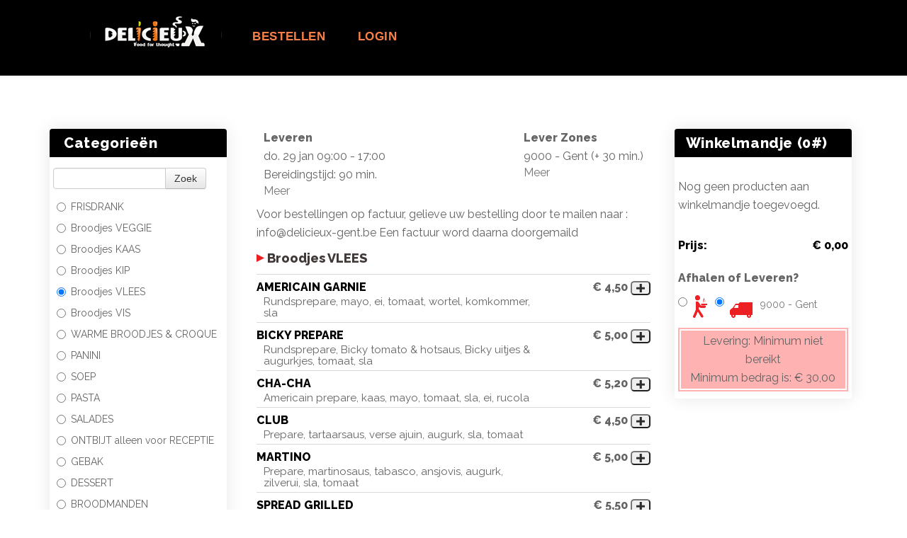

--- FILE ---
content_type: text/html; charset=utf-8
request_url: https://webshop.delicieux-gent.be/Menu?categoryid=27238
body_size: 5494
content:
<!DOCTYPE html>
<html xmlns="http://www.w3.org/1999/xhtml" class="no-js" lang="nl">
	<head>
		<title>Delicieux Gent - Webshop</title>
		<meta name="keywords" content="Pita primo, pizza&#39;s, afhaal pasta&#39;s, Tremelo" />
		<meta name="google-site-verification" content="vATWmS1UkbeQ0v_GVnXl-D-WZ3EhYqMYf80YcD7F9bk" />
		<meta property="og:title" content="Delicieux Gent - Webshop" />
		<meta property="og:type" content="website" />
		<meta property="og:url" content="http://delicieux-gent.be/" />
		<meta property="fb:admins" content="100002083400211" />
		<meta name="twitter:title" content="Delicieux Gent - Webshop" />
		<meta name="twitter:card" content="summary" />
		<meta name="twitter:url" content="http://delicieux-gent.be/" />
		<meta name="viewport" content="width=device-width, initial-scale=1.0" />
		<meta http-equiv="Content-Type" content="text/html; charset=utf-8" />
		<meta name="Designer" content="Composite C1 Starter Site" />
		<meta name="Generator" content="Composite C1 CMS - Free Open Source from http://composite.net/" />
		<!--google font-->
		<link href="https://fonts.googleapis.com/css2?family=Raleway:wght@400;800&amp;display=swap" rel="stylesheet" />
		<!--google verification code-->
		<link rel="shortcut icon" href="/Frontend/Images/favicon.ico" />
		<!--Geo location-->
<!--facebook metatags-->
<!--twitter metatags-->
		<link rel="stylesheet" type="text/css" href="/Frontend/Styles/style.less?v=1.2" />
		<!--To ensure devices display responsive pages properly, include the viewport meta tag.-->
		<script id="modernizr-js" type="text/javascript" src="/Frontend/Scripts/libs/modernizr-2.6.1-respond-1.1.0.min.js"></script>
		<script id="jquery-js" src="//code.jquery.com/jquery-latest.min.js" type="text/javascript"></script>
		<script type="text/javascript" src="/Frontend/Scripts/libs/bootstrap/2.3.2/bootstrap.min.js"></script>
		<script type="text/javascript" src="/Frontend/Scripts/script.js"></script>
		<link rel="stylesheet" type="text/css" href="/Frontend/Styles/jQueryUI/themes/base/minified/jquery-ui.min.css" />
		<link rel="stylesheet" type="text/css" href="/Frontend/Styles/iButler/Menu.min.css?v=0142" />
		<link rel="stylesheet" type="text/css" href="/Frontend/Styles/iButler/Login.min.css?v=0142" />
	</head>
	<body>
		<div class="navbar ">
			<div class="navbar-inner ">
				<div class="container">
					<a data-target=".nav-collapse" data-toggle="collapse" class="btn btn-navbar"><span class="icon-bar"></span><span class="icon-bar"></span><span class="icon-bar"></span></a>
					<a class="brand" href="http://delicieux-gent.be/"><img alt="Logo" src="/Frontend/Images/logo.png" /></a>
					<!--<div class="bestel-button">
                                <div class=" bestel-pic hidden-phone hidden-tablet">

                                    <div class="buttons">
                                        <a class="bestel" href="/"><img src="/Frontend/Images/shopping_card.png" alt="bestellen" /></a>
                                    </div>
                                </div>
                            </div>-->
					<div class="nav-collapse">
						<ul class="nav">
							<li><a href="/">Bestellen</a></li>
							<li><a href="/user">Login</a></li>
						</ul>
						<div class="pull-right"></div>
					</div>
				</div>
			</div>
		</div>
		<div class="container">
			<div class="divWhite">
				<div id="menuPage" class="row-fluid">
					<div id="category_list" class="span3" data-posturl="/Menu/Menu/ProductsByCategory" data-searchurl="/Menu/Menu/ProductsBySearch">
						<input id="ProductCategoryId" data-val="true" data-val-number="The field ProductCategoryId must be a number." data-val-required="The ProductCategoryId field is required." name="ProductCategoryId" type="hidden" value="27238" />
						<div class="category-selector">
							<div class="category-selector-header">
								<p>Categorieën</p>
							</div>
							<div class="input-append categories-search">
								<input id="txtProductSearch" class="span8" type="text" />
								<button id="btnProductSearch" class="btn" type="button">Zoek</button>
							</div>
							<div class="categories-listed"><label for="27233" class="radio category-option"><input id="27233" type="radio" name="category-showed" value="27233" /> FRISDRANK </label><label for="27235" class="radio category-option"><input id="27235" type="radio" name="category-showed" value="27235" /> Broodjes VEGGIE </label><label for="27236" class="radio category-option"><input id="27236" type="radio" name="category-showed" value="27236" /> Broodjes KAAS </label><label for="27237" class="radio category-option"><input id="27237" type="radio" name="category-showed" value="27237" /> Broodjes KIP </label><label for="27238" class="radio category-option"><input id="27238" type="radio" name="category-showed" value="27238" /> Broodjes VLEES </label><label for="27239" class="radio category-option"><input id="27239" type="radio" name="category-showed" value="27239" /> Broodjes VIS </label><label for="33247" class="radio category-option"><input id="33247" type="radio" name="category-showed" value="33247" /> WARME BROODJES &amp; CROQUE </label><label for="27240" class="radio category-option"><input id="27240" type="radio" name="category-showed" value="27240" /> PANINI </label><label for="27244" class="radio category-option"><input id="27244" type="radio" name="category-showed" value="27244" /> SOEP </label><label for="27245" class="radio category-option"><input id="27245" type="radio" name="category-showed" value="27245" /> PASTA </label><label for="27247" class="radio category-option"><input id="27247" type="radio" name="category-showed" value="27247" /> SALADES </label><label for="27252" class="radio category-option"><input id="27252" type="radio" name="category-showed" value="27252" /> ONTBIJT alleen voor RECEPTIE </label><label for="27234" class="radio category-option"><input id="27234" type="radio" name="category-showed" value="27234" /> GEBAK </label><label for="27255" class="radio category-option"><input id="27255" type="radio" name="category-showed" value="27255" /> DESSERT </label><label for="27253" class="radio category-option"><input id="27253" type="radio" name="category-showed" value="27253" /> BROODMANDEN </label><label for="27254" class="radio category-option"><input id="27254" type="radio" name="category-showed" value="27254" /> RECEPTIES </label><label for="28050" class="radio category-option"><input id="28050" type="radio" name="category-showed" value="28050" /> SCHOLEN </label><label for="38114" class="radio category-option"><input id="38114" type="radio" name="category-showed" value="38114" /> SYNTRA </label><label for="48996" class="radio category-option"><input id="48996" type="radio" name="category-showed" value="48996" /> FURBO </label></div>
						</div>
					</div>
					<div id="product_list_container" class="span6">
						<div class="supplier-general-info row-fluid">
							<div class="supplier-hours pull-left">
								<div class="supplier-opening-hours" hidden="hidden">
									<p class="supplier-info-header">Afhalen</p>
									<div class="row-fluid">
										<p class="supplier-info-date pull-left">do. 29 jan <span class="supplier-info-time"> 09:00 - 17:30</span></p>
									</div>
									<p>Bereidingstijd: 30 min.</p>
									<a href="#" class="supplier-more-info" data-divid="other_opening_hours" data-title="Afhaaltijden">Meer</a>
								</div>
								<div id="other_opening_hours" hidden="hidden">
									<p>Bereidingstijd: 30 min.</p>
									<div class="row-fluid">
										<p class="supplier-info-time"><span class="pull-left">do. 29 januari</span><span class="pull-right">09:00 - 17:30</span></p>
									</div>
									<div class="row-fluid">
										<p class="supplier-info-time"><span class="pull-left">vr. 30 januari</span><span class="pull-right">09:00 - 21:30</span></p>
									</div>
									<div class="row-fluid">
										<p class="supplier-info-time"><span class="pull-left">za. 31 januari</span><span class="pull-right">10:00 - 13:00</span></p>
									</div>
									<div class="row-fluid">
										<p class="supplier-info-time"><span class="pull-left">zo. 01 februari</span><span class="pull-right">Gesloten</span></p>
									</div>
									<div class="row-fluid">
										<p class="supplier-info-time"><span class="pull-left">ma. 02 februari</span><span class="pull-right">09:00 - 17:30</span></p>
									</div>
									<div class="row-fluid">
										<p class="supplier-info-time"><span class="pull-left">di. 03 februari</span><span class="pull-right">09:00 - 17:30</span></p>
									</div>
									<div class="row-fluid">
										<p class="supplier-info-time"><span class="pull-left">wo. 04 februari</span><span class="pull-right">09:00 - 17:30</span></p>
									</div>
									<div class="row-fluid">
										<p class="supplier-info-time"><span class="pull-left">do. 05 februari</span><span class="pull-right">09:00 - 17:30</span></p>
									</div>
									<div class="row-fluid">
										<p class="supplier-info-time"><span class="pull-left">vr. 06 februari</span><span class="pull-right">09:00 - 21:30</span></p>
									</div>
									<div class="row-fluid">
										<p class="supplier-info-time"><span class="pull-left">za. 07 februari</span><span class="pull-right">10:00 - 13:00</span></p>
									</div>
									<div class="row-fluid">
										<p class="supplier-info-time"><span class="pull-left">zo. 08 februari</span><span class="pull-right">Gesloten</span></p>
									</div>
									<div class="row-fluid">
										<p class="supplier-info-time"><span class="pull-left">ma. 09 februari</span><span class="pull-right">09:00 - 17:30</span></p>
									</div>
									<div class="row-fluid">
										<p class="supplier-info-time"><span class="pull-left">di. 10 februari</span><span class="pull-right">09:00 - 17:30</span></p>
									</div>
									<div class="row-fluid">
										<p class="supplier-info-time"><span class="pull-left">wo. 11 februari</span><span class="pull-right">09:00 - 17:30</span></p>
									</div>
									<div class="row-fluid">
										<p class="supplier-info-time"><span class="pull-left">do. 12 februari</span><span class="pull-right">09:00 - 17:30</span></p>
									</div>
								</div>
								<div class="supplier-delivery-hours" hidden="hidden">
									<p class="supplier-info-header">Leveren</p>
									<div class="row-fluid">
										<p class="supplier-info-date pull-left">do. 29 jan <span class="supplier-info-time"> 09:00 - 17:00</span></p>
									</div>
									<p>Bereidingstijd: 90 min.</p>
									<a href="#" class="supplier-more-info" data-divid="other_delivery_hours" data-title="Levertijden">Meer</a>
								</div>
								<div id="other_delivery_hours" hidden="hidden">
									<p>Bereidingstijd: 90 min.</p>
									<div class="row-fluid">
										<p class="supplier-info-time"><span class="pull-left">do. 29 januari</span><span class="pull-right">09:00 - 17:00</span></p>
									</div>
									<div class="row-fluid">
										<p class="supplier-info-time"><span class="pull-left">vr. 30 januari</span><span class="pull-right">09:00 - 17:00</span></p>
									</div>
									<div class="row-fluid">
										<p class="supplier-info-time"><span class="pull-left">za. 31 januari</span><span class="pull-right">10:00 - 13:00</span></p>
									</div>
									<div class="row-fluid">
										<p class="supplier-info-time"><span class="pull-left">zo. 01 februari</span><span class="pull-right">Gesloten</span></p>
									</div>
									<div class="row-fluid">
										<p class="supplier-info-time"><span class="pull-left">ma. 02 februari</span><span class="pull-right">09:00 - 17:00</span></p>
									</div>
									<div class="row-fluid">
										<p class="supplier-info-time"><span class="pull-left">di. 03 februari</span><span class="pull-right">09:00 - 17:00</span></p>
									</div>
									<div class="row-fluid">
										<p class="supplier-info-time"><span class="pull-left">wo. 04 februari</span><span class="pull-right">09:00 - 17:00</span></p>
									</div>
									<div class="row-fluid">
										<p class="supplier-info-time"><span class="pull-left">do. 05 februari</span><span class="pull-right">09:00 - 17:00</span></p>
									</div>
									<div class="row-fluid">
										<p class="supplier-info-time"><span class="pull-left">vr. 06 februari</span><span class="pull-right">09:00 - 17:00</span></p>
									</div>
									<div class="row-fluid">
										<p class="supplier-info-time"><span class="pull-left">za. 07 februari</span><span class="pull-right">10:00 - 13:00</span></p>
									</div>
									<div class="row-fluid">
										<p class="supplier-info-time"><span class="pull-left">zo. 08 februari</span><span class="pull-right">Gesloten</span></p>
									</div>
									<div class="row-fluid">
										<p class="supplier-info-time"><span class="pull-left">ma. 09 februari</span><span class="pull-right">09:00 - 17:00</span></p>
									</div>
									<div class="row-fluid">
										<p class="supplier-info-time"><span class="pull-left">di. 10 februari</span><span class="pull-right">09:00 - 17:00</span></p>
									</div>
									<div class="row-fluid">
										<p class="supplier-info-time"><span class="pull-left">wo. 11 februari</span><span class="pull-right">09:00 - 17:00</span></p>
									</div>
									<div class="row-fluid">
										<p class="supplier-info-time"><span class="pull-left">do. 12 februari</span><span class="pull-right">09:00 - 17:00</span></p>
									</div>
								</div>
							</div>
							<div class="supplier-delivery-area pull-right" hidden="hidden">
								<p class="supplier-info-header">Lever Zones</p>
								<p>9000 - Gent (+ 30 min.)</p>
								<a href="#" class="supplier-more-info" data-divid="other_supplier_areas" data-title="Lever Zones">Meer</a>
								<div id="other_supplier_areas" hidden="hidden"><input type="button" class="supplier-delivery-area btn" data-areaid="2495" value="9000 - Gent  (+ 30 min.)" /><input type="button" class="supplier-delivery-area btn" data-areaid="2496" value="9030 - Mariakerke " /><input type="button" class="supplier-delivery-area btn" data-areaid="2497" value="9031 - Drongen " /><input type="button" class="supplier-delivery-area btn" data-areaid="2499" value="9040 - Sint-Amandsberg  (+ 60 min.)" /><input type="button" class="supplier-delivery-area btn" data-areaid="2500" value="9041 - Oostakker  (+ 60 min.)" /><input type="button" class="supplier-delivery-area btn" data-areaid="2504" value="9050 - Gentbrugge  (+ 30 min.)" /><input type="button" class="supplier-delivery-area btn" data-areaid="2505" value="9050 - Ledeberg  (+ 30 min.)" /><input type="button" class="supplier-delivery-area btn" data-areaid="2507" value="9051 - Sint-Denijs-Westrem  (+ 60 min.)" /><input type="button" class="supplier-delivery-area btn" data-areaid="2508" value="9052 - Zwijnaarde  (+ 60 min.)" /></div>
							</div>
						</div>
						<div class="supplier-delivery-remarks">
							<p>Voor bestellingen op factuur, gelieve uw bestelling door te mailen naar : info@delicieux-gent.be Een factuur word daarna doorgemaild</p>
						</div>
						<div class="general-discount">
							<p class="general-discount-text">-<span class="general-discount-amount">0,0</span>% korting!</p>
						</div>
						<div id="product_list" data-addurl="/Menu/Cart/AddProductToCart" data-removeurl="/Menu/Cart/RemoveProductFromCart" data-selectvariety="/Menu/Cart/SelectVariety"></div>
					</div>
					<div class="span3">
						<div id="shopping_cart">
							<input id="fee-0_0" class="delivery-staffel" name="fee-0,0" type="hidden" value="0,0;30,00;0,00;True" />
							<input id="deliveryDiscount" data-val="true" data-val-number="The field DeliveryDiscount must be a number." data-val-required="The DeliveryDiscount field is required." name="deliveryDiscount" type="hidden" value="0,0" />
							<input id="takeAwayDiscount" data-val="true" data-val-number="The field TakeAwayDiscount must be a number." data-val-required="The TakeAwayDiscount field is required." name="takeAwayDiscount" type="hidden" value="0,0" />
							<input id="hasDelivery" data-val="true" data-val-required="The HasDelivery field is required." name="hasDelivery" type="hidden" value="True" />
							<p class="cart-header">Winkelmandje (<span class="cart-product-number">0</span>#)</p>
							<div id="cart_section_container">
								<input id="Active" data-val="true" data-val-required="The Active field is required." name="Active" type="hidden" value="True" />
								<div id="shopping_cart_items" class="cart-section">
									<p class="cart_no_products">Nog geen producten aan winkelmandje toegevoegd.</p>
								</div>
								<div id="order_price_div" class="cart-section">
									<p id="order_price">Prijs: <span class="price-amount">€ 0,00</span></p>
								</div>
								<div id="order_discount">
									<div id="discount_amount_container">
										<p id="discount_total">Korting: <span class="price-amount">€ 0,00</span></p>
									</div>
									<p id="order_total_discount_included">Totaal: <span class="price-amount">€ 0,00</span></p>
								</div>
								<div id="delivery-method-selection" class="cart-section">
									<p class="cart-delivery-method">Afhalen of Leveren?</p>
									<div class="delivery-method-selection"><label class="cart-delivery-method radio inline"><input id="pickup" name="delivery" type="radio" value="delivery" /><img src="/Frontend/Images/iButler/carry_out.png" class="delivery-method-selection" /></label><label class="cart-delivery-method radio inline"><input id="delivery" checked="checked" name="delivery" type="radio" value="delivery" /><img src="/Frontend/Images/iButler/delivery.png" class="delivery-method-selection" /></label><label class="cart-delivery-method text inline"><a href="#" class="supplier-more-info" data-divid="other_supplier_areas" data-title="Lever Zones">9000 - Gent</a></label></div>
								</div>
								<input id="NoDeliveryPossible" name="NoDeliveryPossible" type="hidden" value="True" />
								<div id="order_delivery_cost">
									<p id="delivery_cost">Levering: <span class="price-amount">Minimum niet bereikt</span><span class="price-minimum"><br /><span>Minimum bedrag is: </span><span class="price-minimum-amount">€ 30,00</span></span></p>
								</div>
								<form id="frmGoToCheckout" action="/Menu/Checkout/AddressAndPayment" method="get"><input type="submit" value="Bestel" class="btn btn-success order-button" /><input id="isDelivery" data-val="true" data-val-required="The IsDelivery field is required." name="isDelivery" type="hidden" value="True" /><input id="areaId" data-val="true" data-val-number="The field AreaId must be a number." data-val-required="The AreaId field is required." name="areaId" type="hidden" value="2495" /></form>
							</div>
						</div>
						<div class="cart-mobile-controls"><a href="#category_list" class="btn btn-primary">Ga naar Categorieën</a><a href="#product_list" class="btn btn-primary">Ga naar Producten</a></div>
					</div>
				</div>
				<div id="dialog"></div>
				<input id="NotMinimum" name="NotMinimum" type="hidden" value="Minimum niet bereikt" />
				<script type="text/javascript">
    var btn = $.fn.button.noConflict(); // reverts $.fn.button to jqueryui btn
</script>
				<script type="text/javascript" src="/Frontend/Scripts/libs/jquery-ui-1.10.3.min.js"></script>
				<script type="text/javascript" src="/Frontend/Scripts/libs/url.min.js"></script>
				<div id="refreshUrl" style="display:none" data-refreshurl="/Menu/Menu"></div>
				<script type="text/javascript" src="/Frontend/Scripts/iButler/GetCategories.min.js?v=0142"></script>
			</div>
		</div>
		<footer>
			<div class="container">
				<div class="row-fluid margin-top">
					<div class="span4">
						<h4>CATEGORIEËN</h4>
						<div class="margin-left">
							<ul class="MainCategoryList">
								<li><a href="/Menu?categoryid=27233">FRISDRANK</a></li>
								<li><a href="/Menu?categoryid=27235">Broodjes VEGGIE</a></li>
								<li><a href="/Menu?categoryid=27236">Broodjes KAAS</a></li>
								<li><a href="/Menu?categoryid=27237">Broodjes KIP</a></li>
								<li><a href="/Menu?categoryid=27238">Broodjes VLEES</a></li>
								<li><a href="/Menu?categoryid=27239">Broodjes VIS</a></li>
								<li><a href="/Menu?categoryid=33247">WARME BROODJES &amp; CROQUE</a></li>
								<li><a href="/Menu?categoryid=27240">PANINI</a></li>
								<li><a href="/Menu?categoryid=27244">SOEP</a></li>
								<li><a href="/Menu?categoryid=27245">PASTA</a></li>
								<li><a href="/Menu?categoryid=27247">SALADES</a></li>
								<li><a href="/Menu?categoryid=27252">ONTBIJT alleen voor RECEPTIE</a></li>
								<li><a href="/Menu?categoryid=27234">GEBAK</a></li>
								<li><a href="/Menu?categoryid=27255">DESSERT</a></li>
								<li><a href="/Menu?categoryid=27253">BROODMANDEN</a></li>
								<li><a href="/Menu?categoryid=27254">RECEPTIES</a></li>
								<li><a href="/Menu?categoryid=28050">SCHOLEN</a></li>
								<li><a href="/Menu?categoryid=38114">SYNTRA</a></li>
								<li><a href="/Menu?categoryid=48996">FURBO</a></li>
							</ul>
						</div>
					</div>
					<div class="span4">
						<h4>OPENINGSTIJDEN</h4>
						<div class="margin-left">
							<ul class="MainCategoryList">
								<li><span class="day">Ma </span><span class="time">09:00 - 16:00</span></li>
								<li><span class="day">Di </span><span class="time">09:00 - 16:00</span></li>
								<li><span class="day">Wo </span><span class="time">09:00 - 16:00</span></li>
								<li><span class="day">Do </span><span class="time">09:00 - 16:00</span></li>
								<li><span class="day">Vr </span><span class="time">09:00 - 16:00</span></li>
								<li><span class="day">Za </span><span class="time">11:00 - 14:00</span></li>
								<li><span class="day">Zo </span><span class="time">gesloten</span></li>
								<li><span class="day">Feestdag </span><span class="time">gesloten</span></li>
							</ul>
						</div>
					</div>
					<div class="span4">
						<h4>CONTACT</h4>
						<address>
							<div class="company_name">Delicieux Gent</div>
							<div class="company_street">Zwijnaardsesteenweg 15</div>
							<div class="company_area">9000 Gent</div>
							<abbr title="Tel." class="company_tel">Tel.: </abbr>
							<a href="tel:09 245 67 18">09 245 67 18</a>
							<br />
							<abbr title="GSM" class="company_tel">GSM: </abbr>
							<a href="tel:0495 534 087">0495 534 087</a>
							<div class="company_vat"><span title="BTW">BTW: </span> BE0434.329.970</div>
						</address>
					</div>
				</div>
			</div>
		</footer>
		<div class="connectPowered">
			<a href="http://connect24-7.com/" target="_blank">
				<h2><span class="paars">Powered by Connect24-7</span></h2>
			</a>
			<a href="http://allin1POS.com/" target="_blank">
				<h3><span class="allin1POS">Supported by Allin1POS</span></h3>
			</a>
		</div>
	</body>
</html>

--- FILE ---
content_type: text/html
request_url: https://webshop.delicieux-gent.be/Menu/Menu/ProductsByCategory?categoryId=27238&_=1769690872497
body_size: 50817
content:
<div id="product_list" data-addurl="/Menu/Cart/AddProductToCart" data-removeurl="/Menu/Cart/RemoveProductFromCart" data-selectvariety="/Menu/Cart/SelectVariety">
    <div id="category-list-27238" class="category-group">
        <p class="product-list-header">Broodjes VLEES</p>
        <p class="product-list-description"></p>
            <div id="product_335100" class="product-section row-fluid" onclick='selectVariety(335100, 0,"AMERICAIN GARNIE","4,50", event); return false;'>
                <div class="product-definition span9">
                    <p class="product-name" id="product_name_335100">AMERICAIN GARNIE</p>
                    <p class="product-description" id="product_description_335100">Rundsprepare, mayo, ei, tomaat, wortel, komkommer, sla</p>
                </div>
                    <div class="product-prices span3">
                        <div class="row-fluid">
                            <span class="variety-no-description"></span>
                            <span class="pull-right">
                                <span class="product-price">€ 4,50</span>
                                <span></span>
                                <input class="add-product-button" type="button" onclick="selectVariety(335100, 0,'AMERICAIN GARNIE','4,50', event); return false;" />
                            </span>
                        </div>
                    </div>
            </div>
            <div id="product_335101" class="product-section row-fluid" onclick='selectVariety(335101, 0,"BICKY PREPARE","5,00", event); return false;'>
                <div class="product-definition span9">
                    <p class="product-name" id="product_name_335101">BICKY PREPARE</p>
                    <p class="product-description" id="product_description_335101">Rundsprepare, Bicky tomato & hotsaus, Bicky uitjes & augurkjes, tomaat, sla</p>
                </div>
                    <div class="product-prices span3">
                        <div class="row-fluid">
                            <span class="variety-no-description"></span>
                            <span class="pull-right">
                                <span class="product-price">€ 5,00</span>
                                <span></span>
                                <input class="add-product-button" type="button" onclick="selectVariety(335101, 0,'BICKY PREPARE','5,00', event); return false;" />
                            </span>
                        </div>
                    </div>
            </div>
            <div id="product_335102" class="product-section row-fluid" onclick='selectVariety(335102, 0,"CHA-CHA","5,20", event); return false;'>
                <div class="product-definition span9">
                    <p class="product-name" id="product_name_335102">CHA-CHA</p>
                    <p class="product-description" id="product_description_335102">Americain prepare, kaas, mayo, tomaat, sla, ei, rucola</p>
                </div>
                    <div class="product-prices span3">
                        <div class="row-fluid">
                            <span class="variety-no-description"></span>
                            <span class="pull-right">
                                <span class="product-price">€ 5,20</span>
                                <span></span>
                                <input class="add-product-button" type="button" onclick="selectVariety(335102, 0,'CHA-CHA','5,20', event); return false;" />
                            </span>
                        </div>
                    </div>
            </div>
            <div id="product_335103" class="product-section row-fluid" onclick='selectVariety(335103, 0,"CLUB","4,50", event); return false;'>
                <div class="product-definition span9">
                    <p class="product-name" id="product_name_335103">CLUB</p>
                    <p class="product-description" id="product_description_335103">Prepare, tartaarsaus, verse ajuin, augurk, sla, tomaat</p>
                </div>
                    <div class="product-prices span3">
                        <div class="row-fluid">
                            <span class="variety-no-description"></span>
                            <span class="pull-right">
                                <span class="product-price">€ 4,50</span>
                                <span></span>
                                <input class="add-product-button" type="button" onclick="selectVariety(335103, 0,'CLUB','4,50', event); return false;" />
                            </span>
                        </div>
                    </div>
            </div>
            <div id="product_335104" class="product-section row-fluid" onclick='selectVariety(335104, 0,"MARTINO","5,00", event); return false;'>
                <div class="product-definition span9">
                    <p class="product-name" id="product_name_335104">MARTINO</p>
                    <p class="product-description" id="product_description_335104">Prepare, martinosaus, tabasco, ansjovis, augurk, zilverui, sla, tomaat</p>
                </div>
                    <div class="product-prices span3">
                        <div class="row-fluid">
                            <span class="variety-no-description"></span>
                            <span class="pull-right">
                                <span class="product-price">€ 5,00</span>
                                <span></span>
                                <input class="add-product-button" type="button" onclick="selectVariety(335104, 0,'MARTINO','5,00', event); return false;" />
                            </span>
                        </div>
                    </div>
            </div>
            <div id="product_335105" class="product-section row-fluid" onclick='selectVariety(335105, 0,"SPREAD GRILLED","5,50", event); return false;'>
                <div class="product-definition span9">
                    <p class="product-name" id="product_name_335105">SPREAD GRILLED</p>
                    <p class="product-description" id="product_description_335105">Americain prepare, Feta kaas, gegrilde groenten, oregano, rucola</p>
                </div>
                    <div class="product-prices span3">
                        <div class="row-fluid">
                            <span class="variety-no-description"></span>
                            <span class="pull-right">
                                <span class="product-price">€ 5,50</span>
                                <span></span>
                                <input class="add-product-button" type="button" onclick="selectVariety(335105, 0,'SPREAD GRILLED','5,50', event); return false;" />
                            </span>
                        </div>
                    </div>
            </div>
            <div id="product_335106" class="product-section row-fluid" onclick='selectVariety(335106, 0,"SPREAD MOZZARELLA","5,50", event); return false;'>
                <div class="product-definition span9">
                    <p class="product-name" id="product_name_335106">SPREAD MOZZARELLA</p>
                    <p class="product-description" id="product_description_335106">Americain prepare, mozzarella, ansjovis, zongedroogde tomaat, rucola</p>
                </div>
                    <div class="product-prices span3">
                        <div class="row-fluid">
                            <span class="variety-no-description"></span>
                            <span class="pull-right">
                                <span class="product-price">€ 5,50</span>
                                <span></span>
                                <input class="add-product-button" type="button" onclick="selectVariety(335106, 0,'SPREAD MOZZARELLA','5,50', event); return false;" />
                            </span>
                        </div>
                    </div>
            </div>
            <div id="product_335107" class="product-section row-fluid" onclick='selectVariety(335107, 0,"SPREAD PARMEZAN","5,50", event); return false;'>
                <div class="product-definition span9">
                    <p class="product-name" id="product_name_335107">SPREAD PARMEZAN</p>
                    <p class="product-description" id="product_description_335107">Americain prepare, parmezaan, zongedroogde tomaat, rucola</p>
                </div>
                    <div class="product-prices span3">
                        <div class="row-fluid">
                            <span class="variety-no-description"></span>
                            <span class="pull-right">
                                <span class="product-price">€ 5,50</span>
                                <span></span>
                                <input class="add-product-button" type="button" onclick="selectVariety(335107, 0,'SPREAD PARMEZAN','5,50', event); return false;" />
                            </span>
                        </div>
                    </div>
            </div>
            <div id="product_335108" class="product-section row-fluid" onclick='selectVariety(335108, 0,"BACON","5,00", event); return false;'>
                <div class="product-definition span9">
                    <p class="product-name" id="product_name_335108">BACON</p>
                    <p class="product-description" id="product_description_335108">Breydelspek, eiersla, radijzen, ijsbergsla</p>
                </div>
                    <div class="product-prices span3">
                        <div class="row-fluid">
                            <span class="variety-no-description"></span>
                            <span class="pull-right">
                                <span class="product-price">€ 5,00</span>
                                <span></span>
                                <input class="add-product-button" type="button" onclick="selectVariety(335108, 0,'BACON','5,00', event); return false;" />
                            </span>
                        </div>
                    </div>
            </div>
            <div id="product_335109" class="product-section row-fluid" onclick='selectVariety(335109, 0,"BICKY BOULET","5,00", event); return false;'>
                <div class="product-definition span9">
                    <p class="product-name" id="product_name_335109">BICKY BOULET</p>
                    <p class="product-description" id="product_description_335109">Boulet, Bicky tomato & hotsaus, Bicky uitjes & augurkjes, tomaat, sla</p>
                </div>
                    <div class="product-prices span3">
                        <div class="row-fluid">
                            <span class="variety-no-description"></span>
                            <span class="pull-right">
                                <span class="product-price">€ 5,00</span>
                                <span></span>
                                <input class="add-product-button" type="button" onclick="selectVariety(335109, 0,'BICKY BOULET','5,00', event); return false;" />
                            </span>
                        </div>
                    </div>
            </div>
            <div id="product_335110" class="product-section row-fluid" onclick='selectVariety(335110, 0,"BOULET 1","4,80", event); return false;'>
                <div class="product-definition span9">
                    <p class="product-name" id="product_name_335110">BOULET 1</p>
                    <p class="product-description" id="product_description_335110">Gebakken gehaktballetjes, ketchup, ajuin, tomaat, sla</p>
                </div>
                    <div class="product-prices span3">
                        <div class="row-fluid">
                            <span class="variety-no-description"></span>
                            <span class="pull-right">
                                <span class="product-price">€ 4,80</span>
                                <span></span>
                                <input class="add-product-button" type="button" onclick="selectVariety(335110, 0,'BOULET 1','4,80', event); return false;" />
                            </span>
                        </div>
                    </div>
            </div>
            <div id="product_335111" class="product-section row-fluid" onclick='selectVariety(335111, 0,"BOULET 2","4,80", event); return false;'>
                <div class="product-definition span9">
                    <p class="product-name" id="product_name_335111">BOULET 2</p>
                    <p class="product-description" id="product_description_335111">Gebakken gehaktballetjes, cocktailsaus, ananas, sla</p>
                </div>
                    <div class="product-prices span3">
                        <div class="row-fluid">
                            <span class="variety-no-description"></span>
                            <span class="pull-right">
                                <span class="product-price">€ 4,80</span>
                                <span></span>
                                <input class="add-product-button" type="button" onclick="selectVariety(335111, 0,'BOULET 2','4,80', event); return false;" />
                            </span>
                        </div>
                    </div>
            </div>
            <div id="product_335112" class="product-section row-fluid" onclick='selectVariety(335112, 0,"BOULET 3","4,80", event); return false;'>
                <div class="product-definition span9">
                    <p class="product-name" id="product_name_335112">BOULET 3</p>
                    <p class="product-description" id="product_description_335112">Gebakken gehaktbal, Andalousesaus, augurk, mais, paprika, sla</p>
                </div>
                    <div class="product-prices span3">
                        <div class="row-fluid">
                            <span class="variety-no-description"></span>
                            <span class="pull-right">
                                <span class="product-price">€ 4,80</span>
                                <span></span>
                                <input class="add-product-button" type="button" onclick="selectVariety(335112, 0,'BOULET 3','4,80', event); return false;" />
                            </span>
                        </div>
                    </div>
            </div>
            <div id="product_335113" class="product-section row-fluid" onclick='selectVariety(335113, 0,"BOLOGNA","5,50", event); return false;'>
                <div class="product-definition span9">
                    <p class="product-name" id="product_name_335113">BOLOGNA</p>
                    <p class="product-description" id="product_description_335113">Salami, Brie, groene pesto, ijsbergsla</p>
                </div>
                    <div class="product-prices span3">
                        <div class="row-fluid">
                            <span class="variety-no-description"></span>
                            <span class="pull-right">
                                <span class="product-price">€ 5,50</span>
                                <span></span>
                                <input class="add-product-button" type="button" onclick="selectVariety(335113, 0,'BOLOGNA','5,50', event); return false;" />
                            </span>
                        </div>
                    </div>
            </div>
            <div id="product_335114" class="product-section row-fluid" onclick='selectVariety(335114, 0,"BREYDELSPEK","4,80", event); return false;'>
                <div class="product-definition span9">
                    <p class="product-name" id="product_name_335114">BREYDELSPEK</p>
                    <p class="product-description" id="product_description_335114">Breydelspek, honing/mosterd dressing, ei, tomaat, sla</p>
                </div>
                    <div class="product-prices span3">
                        <div class="row-fluid">
                            <span class="variety-no-description"></span>
                            <span class="pull-right">
                                <span class="product-price">€ 4,80</span>
                                <span></span>
                                <input class="add-product-button" type="button" onclick="selectVariety(335114, 0,'BREYDELSPEK','4,80', event); return false;" />
                            </span>
                        </div>
                    </div>
            </div>
            <div id="product_335115" class="product-section row-fluid" onclick='selectVariety(335115, 0,"SPEK &amp;amp; GEITENKAAS","5,50", event); return false;'>
                <div class="product-definition span9">
                    <p class="product-name" id="product_name_335115">SPEK &amp; GEITENKAAS</p>
                    <p class="product-description" id="product_description_335115">Geitenkaas, Breydelspek, honing-mosterd dressing, tomaat, rucola</p>
                </div>
                    <div class="product-prices span3">
                        <div class="row-fluid">
                            <span class="variety-no-description"></span>
                            <span class="pull-right">
                                <span class="product-price">€ 5,50</span>
                                <span></span>
                                <input class="add-product-button" type="button" onclick="selectVariety(335115, 0,'SPEK &amp;amp; GEITENKAAS','5,50', event); return false;" />
                            </span>
                        </div>
                    </div>
            </div>
            <div id="product_335116" class="product-section row-fluid" onclick='selectVariety(335116, 0,"CAPRESE","5,20", event); return false;'>
                <div class="product-definition span9">
                    <p class="product-name" id="product_name_335116">CAPRESE</p>
                    <p class="product-description" id="product_description_335116">Chorizo, Mozzarella, rode pesto, zongedroogde tomaat, oregano, rucola</p>
                </div>
                    <div class="product-prices span3">
                        <div class="row-fluid">
                            <span class="variety-no-description"></span>
                            <span class="pull-right">
                                <span class="product-price">€ 5,20</span>
                                <span></span>
                                <input class="add-product-button" type="button" onclick="selectVariety(335116, 0,'CAPRESE','5,20', event); return false;" />
                            </span>
                        </div>
                    </div>
            </div>
            <div id="product_335117" class="product-section row-fluid" onclick='selectVariety(335117, 0,"CHORIZO","4,80", event); return false;'>
                <div class="product-definition span9">
                    <p class="product-name" id="product_name_335117">CHORIZO</p>
                    <p class="product-description" id="product_description_335117">Chorizo, tomaat, sla, rucola, rode pesto, ei</p>
                </div>
                    <div class="product-prices span3">
                        <div class="row-fluid">
                            <span class="variety-no-description"></span>
                            <span class="pull-right">
                                <span class="product-price">€ 4,80</span>
                                <span></span>
                                <input class="add-product-button" type="button" onclick="selectVariety(335117, 0,'CHORIZO','4,80', event); return false;" />
                            </span>
                        </div>
                    </div>
            </div>
            <div id="product_335118" class="product-section row-fluid" onclick='selectVariety(335118, 0,"COBOURG EXTRA","5,50", event); return false;'>
                <div class="product-definition span9">
                    <p class="product-name" id="product_name_335118">COBOURG EXTRA</p>
                    <p class="product-description" id="product_description_335118">Rauwe ham, Leerdammer, ei, tomaat, honing mosterd dressing</p>
                </div>
                    <div class="product-prices span3">
                        <div class="row-fluid">
                            <span class="variety-no-description"></span>
                            <span class="pull-right">
                                <span class="product-price">€ 5,50</span>
                                <span></span>
                                <input class="add-product-button" type="button" onclick="selectVariety(335118, 0,'COBOURG EXTRA','5,50', event); return false;" />
                            </span>
                        </div>
                    </div>
            </div>
            <div id="product_335119" class="product-section row-fluid" onclick='selectVariety(335119, 0,"CORTINA","5,50", event); return false;'>
                <div class="product-definition span9">
                    <p class="product-name" id="product_name_335119">CORTINA</p>
                    <p class="product-description" id="product_description_335119">Chorizo, Geitenkaas, rode pesto, olijven, tomaat, rucola</p>
                </div>
                    <div class="product-prices span3">
                        <div class="row-fluid">
                            <span class="variety-no-description"></span>
                            <span class="pull-right">
                                <span class="product-price">€ 5,50</span>
                                <span></span>
                                <input class="add-product-button" type="button" onclick="selectVariety(335119, 0,'CORTINA','5,50', event); return false;" />
                            </span>
                        </div>
                    </div>
            </div>
            <div id="product_335120" class="product-section row-fluid" onclick='selectVariety(335120, 0,"ELMA","4,80", event); return false;'>
                <div class="product-definition span9">
                    <p class="product-name" id="product_name_335120">ELMA</p>
                    <p class="product-description" id="product_description_335120">Gekookte ham, cocktailsaus, stukjes appel, sla, ei</p>
                </div>
                    <div class="product-prices span3">
                        <div class="row-fluid">
                            <span class="variety-no-description"></span>
                            <span class="pull-right">
                                <span class="product-price">€ 4,80</span>
                                <span></span>
                                <input class="add-product-button" type="button" onclick="selectVariety(335120, 0,'ELMA','4,80', event); return false;" />
                            </span>
                        </div>
                    </div>
            </div>
            <div id="product_338055" class="product-section row-fluid" onclick='selectVariety(338055, 0,"FAR WEST","5,80", event); return false;'>
                <div class="product-definition span9">
                    <p class="product-name" id="product_name_338055">FAR WEST</p>
                    <p class="product-description" id="product_description_338055">Rosbeef, Philadelphia, groene pesto, parmezaan, zongedroogde tomaat, rucola</p>
                </div>
                    <div class="product-prices span3">
                        <div class="row-fluid">
                            <span class="variety-no-description"></span>
                            <span class="pull-right">
                                <span class="product-price">€ 5,80</span>
                                <span></span>
                                <input class="add-product-button" type="button" onclick="selectVariety(338055, 0,'FAR WEST','5,80', event); return false;" />
                            </span>
                        </div>
                    </div>
            </div>
            <div id="product_335121" class="product-section row-fluid" onclick='selectVariety(335121, 0,"GENOVESE","5,20", event); return false;'>
                <div class="product-definition span9">
                    <p class="product-name" id="product_name_335121">GENOVESE</p>
                    <p class="product-description" id="product_description_335121">Italiaanse ham, rode pesto, parmezaan, sla, tomaat, rucola</p>
                </div>
                    <div class="product-prices span3">
                        <div class="row-fluid">
                            <span class="variety-no-description"></span>
                            <span class="pull-right">
                                <span class="product-price">€ 5,20</span>
                                <span></span>
                                <input class="add-product-button" type="button" onclick="selectVariety(335121, 0,'GENOVESE','5,20', event); return false;" />
                            </span>
                        </div>
                    </div>
            </div>
            <div id="product_335122" class="product-section row-fluid" onclick='selectVariety(335122, 0,"GENOVESE EXTRA","5,50", event); return false;'>
                <div class="product-definition span9">
                    <p class="product-name" id="product_name_335122">GENOVESE EXTRA</p>
                    <p class="product-description" id="product_description_335122">Italiaanse ham, rode pesto, parmezaan, zongedroogde tomaat, olijven, rucola</p>
                </div>
                    <div class="product-prices span3">
                        <div class="row-fluid">
                            <span class="variety-no-description"></span>
                            <span class="pull-right">
                                <span class="product-price">€ 5,50</span>
                                <span></span>
                                <input class="add-product-button" type="button" onclick="selectVariety(335122, 0,'GENOVESE EXTRA','5,50', event); return false;" />
                            </span>
                        </div>
                    </div>
            </div>
            <div id="product_335123" class="product-section row-fluid" onclick='selectVariety(335123, 0,"GOURMAND","4,80", event); return false;'>
                <div class="product-definition span9">
                    <p class="product-name" id="product_name_335123">GOURMAND</p>
                    <p class="product-description" id="product_description_335123">Boursin, gekookte ham, sla, tomaat, rucola, ei</p>
                </div>
                    <div class="product-prices span3">
                        <div class="row-fluid">
                            <span class="variety-no-description"></span>
                            <span class="pull-right">
                                <span class="product-price">€ 4,80</span>
                                <span></span>
                                <input class="add-product-button" type="button" onclick="selectVariety(335123, 0,'GOURMAND','4,80', event); return false;" />
                            </span>
                        </div>
                    </div>
            </div>
            <div id="product_335124" class="product-section row-fluid" onclick='selectVariety(335124, 0,"HAM GARNIE","4,50", event); return false;'>
                <div class="product-definition span9">
                    <p class="product-name" id="product_name_335124">HAM GARNIE</p>
                    <p class="product-description" id="product_description_335124">Ham, mayo, ei, komkommer, tomaat, wortel, sla</p>
                </div>
                    <div class="product-prices span3">
                        <div class="row-fluid">
                            <span class="variety-no-description"></span>
                            <span class="pull-right">
                                <span class="product-price">€ 4,50</span>
                                <span></span>
                                <input class="add-product-button" type="button" onclick="selectVariety(335124, 0,'HAM GARNIE','4,50', event); return false;" />
                            </span>
                        </div>
                    </div>
            </div>
            <div id="product_338056" class="product-section row-fluid" onclick='selectVariety(338056, 0,"LIGHT","4,80", event); return false;'>
                <div class="product-definition span9">
                    <p class="product-name" id="product_name_338056">LIGHT</p>
                    <p class="product-description" id="product_description_338056">Italiaanse Ham, Bieslookdressing, augurk, ei, tomaat, sla</p>
                </div>
                    <div class="product-prices span3">
                        <div class="row-fluid">
                            <span class="variety-no-description"></span>
                            <span class="pull-right">
                                <span class="product-price">€ 4,80</span>
                                <span></span>
                                <input class="add-product-button" type="button" onclick="selectVariety(338056, 0,'LIGHT','4,80', event); return false;" />
                            </span>
                        </div>
                    </div>
            </div>
            <div id="product_335125" class="product-section row-fluid" onclick='selectVariety(335125, 0,"NAPOLITANO","4,80", event); return false;'>
                <div class="product-definition span9">
                    <p class="product-name" id="product_name_335125">NAPOLITANO</p>
                    <p class="product-description" id="product_description_335125">Salami, mozzarella, tomaat, italiaanse dressing, oregano, rucola</p>
                </div>
                    <div class="product-prices span3">
                        <div class="row-fluid">
                            <span class="variety-no-description"></span>
                            <span class="pull-right">
                                <span class="product-price">€ 4,80</span>
                                <span></span>
                                <input class="add-product-button" type="button" onclick="selectVariety(335125, 0,'NAPOLITANO','4,80', event); return false;" />
                            </span>
                        </div>
                    </div>
            </div>
            <div id="product_335126" class="product-section row-fluid" onclick='selectVariety(335126, 0,"PITTA PIKANT","4,50", event); return false;'>
                <div class="product-definition span9">
                    <p class="product-name" id="product_name_335126">PITTA PIKANT</p>
                    <p class="product-description" id="product_description_335126">Pittavlees, ei, sla, tomaat, wortel</p>
                </div>
                    <div class="product-prices span3">
                        <div class="row-fluid">
                            <span class="variety-no-description"></span>
                            <span class="pull-right">
                                <span class="product-price">€ 4,50</span>
                                <span></span>
                                <input class="add-product-button" type="button" onclick="selectVariety(335126, 0,'PITTA PIKANT','4,50', event); return false;" />
                            </span>
                        </div>
                    </div>
            </div>
            <div id="product_335127" class="product-section row-fluid" onclick='selectVariety(335127, 0,"ROMA","4,80", event); return false;'>
                <div class="product-definition span9">
                    <p class="product-name" id="product_name_335127">ROMA</p>
                    <p class="product-description" id="product_description_335127">Salami, groene pesto, olijven, parmezaan, tomaat, rucola, sla</p>
                </div>
                    <div class="product-prices span3">
                        <div class="row-fluid">
                            <span class="variety-no-description"></span>
                            <span class="pull-right">
                                <span class="product-price">€ 4,80</span>
                                <span></span>
                                <input class="add-product-button" type="button" onclick="selectVariety(335127, 0,'ROMA','4,80', event); return false;" />
                            </span>
                        </div>
                    </div>
            </div>
            <div id="product_335128" class="product-section row-fluid" onclick='selectVariety(335128, 0,"ROMANO","5,20", event); return false;'>
                <div class="product-definition span9">
                    <p class="product-name" id="product_name_335128">ROMANO</p>
                    <p class="product-description" id="product_description_335128">Italiaanse ham, mozzarella, groene pesto, tomaat, sla, rucola</p>
                </div>
                    <div class="product-prices span3">
                        <div class="row-fluid">
                            <span class="variety-no-description"></span>
                            <span class="pull-right">
                                <span class="product-price">€ 5,20</span>
                                <span></span>
                                <input class="add-product-button" type="button" onclick="selectVariety(335128, 0,'ROMANO','5,20', event); return false;" />
                            </span>
                        </div>
                    </div>
            </div>
            <div id="product_335129" class="product-section row-fluid" onclick='selectVariety(335129, 0,"ROMANO EXTRA","5,50", event); return false;'>
                <div class="product-definition span9">
                    <p class="product-name" id="product_name_335129">ROMANO EXTRA</p>
                    <p class="product-description" id="product_description_335129">Italiaanse ham, Mozzarella, groene pesto, zongedroogde tomaat, olijven, rucola</p>
                </div>
                    <div class="product-prices span3">
                        <div class="row-fluid">
                            <span class="variety-no-description"></span>
                            <span class="pull-right">
                                <span class="product-price">€ 5,50</span>
                                <span></span>
                                <input class="add-product-button" type="button" onclick="selectVariety(335129, 0,'ROMANO EXTRA','5,50', event); return false;" />
                            </span>
                        </div>
                    </div>
            </div>
            <div id="product_338053" class="product-section row-fluid" onclick='selectVariety(338053, 0,"ROSBEEF NATUUR","5,20", event); return false;'>
                <div class="product-definition span9">
                    <p class="product-name" id="product_name_338053">ROSBEEF NATUUR</p>
                    <p class="product-description" id="product_description_338053">Rosbeef, mayonaise, ei, tomaat, sla</p>
                </div>
                    <div class="product-prices span3">
                        <div class="row-fluid">
                            <span class="variety-no-description"></span>
                            <span class="pull-right">
                                <span class="product-price">€ 5,20</span>
                                <span></span>
                                <input class="add-product-button" type="button" onclick="selectVariety(338053, 0,'ROSBEEF NATUUR','5,20', event); return false;" />
                            </span>
                        </div>
                    </div>
            </div>
            <div id="product_338054" class="product-section row-fluid" onclick='selectVariety(338054, 0,"ROSBEEF EXTRA","5,50", event); return false;'>
                <div class="product-definition span9">
                    <p class="product-name" id="product_name_338054">ROSBEEF EXTRA</p>
                    <p class="product-description" id="product_description_338054">Rosbeef, seldersla, augurk, tomaat, sla, rucola</p>
                </div>
                    <div class="product-prices span3">
                        <div class="row-fluid">
                            <span class="variety-no-description"></span>
                            <span class="pull-right">
                                <span class="product-price">€ 5,50</span>
                                <span></span>
                                <input class="add-product-button" type="button" onclick="selectVariety(338054, 0,'ROSBEEF EXTRA','5,50', event); return false;" />
                            </span>
                        </div>
                    </div>
            </div>
            <div id="product_335130" class="product-section row-fluid" onclick='selectVariety(335130, 0,"SALAMI NATUUR","4,50", event); return false;'>
                <div class="product-definition span9">
                    <p class="product-name" id="product_name_335130">SALAMI NATUUR</p>
                    <p class="product-description" id="product_description_335130">Salami, mayo, ei, augurk, tomaat, sla</p>
                </div>
                    <div class="product-prices span3">
                        <div class="row-fluid">
                            <span class="variety-no-description"></span>
                            <span class="pull-right">
                                <span class="product-price">€ 4,50</span>
                                <span></span>
                                <input class="add-product-button" type="button" onclick="selectVariety(335130, 0,'SALAMI NATUUR','4,50', event); return false;" />
                            </span>
                        </div>
                    </div>
            </div>
            <div id="product_335131" class="product-section row-fluid" onclick='selectVariety(335131, 0,"SALAMI MILANO","4,80", event); return false;'>
                <div class="product-definition span9">
                    <p class="product-name" id="product_name_335131">SALAMI MILANO</p>
                    <p class="product-description" id="product_description_335131">Salami, kaas, Italian-dressing, augurk, sla, tomaat, ei, zilveruitjes, rucola</p>
                </div>
                    <div class="product-prices span3">
                        <div class="row-fluid">
                            <span class="variety-no-description"></span>
                            <span class="pull-right">
                                <span class="product-price">€ 4,80</span>
                                <span></span>
                                <input class="add-product-button" type="button" onclick="selectVariety(335131, 0,'SALAMI MILANO','4,80', event); return false;" />
                            </span>
                        </div>
                    </div>
            </div>
            <div id="product_335132" class="product-section row-fluid" onclick='selectVariety(335132, 0,"SMOS","4,80", event); return false;'>
                <div class="product-definition span9">
                    <p class="product-name" id="product_name_335132">SMOS</p>
                    <p class="product-description" id="product_description_335132">Ham, kaas, mayo, sla, tomaat, wortel, ei, komkommer</p>
                </div>
                    <div class="product-prices span3">
                        <div class="row-fluid">
                            <span class="variety-no-description"></span>
                            <span class="pull-right">
                                <span class="product-price">€ 4,80</span>
                                <span></span>
                                <input class="add-product-button" type="button" onclick="selectVariety(335132, 0,'SMOS','4,80', event); return false;" />
                            </span>
                        </div>
                    </div>
            </div>
            <div id="product_335133" class="product-section row-fluid" onclick='selectVariety(335133, 0,"SUD SOL","5,50", event); return false;'>
                <div class="product-definition span9">
                    <p class="product-name" id="product_name_335133">SUD SOL</p>
                    <p class="product-description" id="product_description_335133">Rauwe Ham, Leerdammer, gegrilde groenten, zongedroogde tomaat, rucola</p>
                </div>
                    <div class="product-prices span3">
                        <div class="row-fluid">
                            <span class="variety-no-description"></span>
                            <span class="pull-right">
                                <span class="product-price">€ 5,50</span>
                                <span></span>
                                <input class="add-product-button" type="button" onclick="selectVariety(335133, 0,'SUD SOL','5,50', event); return false;" />
                            </span>
                        </div>
                    </div>
            </div>
            <div id="product_335134" class="product-section row-fluid" onclick='selectVariety(335134, 0,"SWEET","5,50", event); return false;'>
                <div class="product-definition span9">
                    <p class="product-name" id="product_name_335134">SWEET</p>
                    <p class="product-description" id="product_description_335134">Italiaanse ham, Philadelphia, mango, Parmezaan, sla</p>
                </div>
                    <div class="product-prices span3">
                        <div class="row-fluid">
                            <span class="variety-no-description"></span>
                            <span class="pull-right">
                                <span class="product-price">€ 5,50</span>
                                <span></span>
                                <input class="add-product-button" type="button" onclick="selectVariety(335134, 0,'SWEET','5,50', event); return false;" />
                            </span>
                        </div>
                    </div>
            </div>
            <div id="product_335135" class="product-section row-fluid" onclick='selectVariety(335135, 0,"SWEET DREAM","5,20", event); return false;'>
                <div class="product-definition span9">
                    <p class="product-name" id="product_name_335135">SWEET DREAM</p>
                    <p class="product-description" id="product_description_335135">Breydelspek, Leerdammer, honing/mosterd, appel, sla</p>
                </div>
                    <div class="product-prices span3">
                        <div class="row-fluid">
                            <span class="variety-no-description"></span>
                            <span class="pull-right">
                                <span class="product-price">€ 5,20</span>
                                <span></span>
                                <input class="add-product-button" type="button" onclick="selectVariety(335135, 0,'SWEET DREAM','5,20', event); return false;" />
                            </span>
                        </div>
                    </div>
            </div>
            <div id="product_335136" class="product-section row-fluid" onclick='selectVariety(335136, 0,"TORINO","5,20", event); return false;'>
                <div class="product-definition span9">
                    <p class="product-name" id="product_name_335136">TORINO</p>
                    <p class="product-description" id="product_description_335136">Chorizo, parmezaan, rode pesto, zongedr tomaat, olijven, oregano, rucola</p>
                </div>
                    <div class="product-prices span3">
                        <div class="row-fluid">
                            <span class="variety-no-description"></span>
                            <span class="pull-right">
                                <span class="product-price">€ 5,20</span>
                                <span></span>
                                <input class="add-product-button" type="button" onclick="selectVariety(335136, 0,'TORINO','5,20', event); return false;" />
                            </span>
                        </div>
                    </div>
            </div>
            <div id="product_335137" class="product-section row-fluid" onclick='selectVariety(335137, 0,"TROPICAL","5,00", event); return false;'>
                <div class="product-definition span9">
                    <p class="product-name" id="product_name_335137">TROPICAL</p>
                    <p class="product-description" id="product_description_335137">Ham, kaas, cocktailsaus, ananas, perzik, sla, wortel, ei</p>
                </div>
                    <div class="product-prices span3">
                        <div class="row-fluid">
                            <span class="variety-no-description"></span>
                            <span class="pull-right">
                                <span class="product-price">€ 5,00</span>
                                <span></span>
                                <input class="add-product-button" type="button" onclick="selectVariety(335137, 0,'TROPICAL','5,00', event); return false;" />
                            </span>
                        </div>
                    </div>
            </div>
            <div id="product_335138" class="product-section row-fluid" onclick='selectVariety(335138, 0,"VENEZIA","5,50", event); return false;'>
                <div class="product-definition span9">
                    <p class="product-name" id="product_name_335138">VENEZIA</p>
                    <p class="product-description" id="product_description_335138">Chorizo, Feta, Yoghurtdressing, zongedroogde tomaat, rucola</p>
                </div>
                    <div class="product-prices span3">
                        <div class="row-fluid">
                            <span class="variety-no-description"></span>
                            <span class="pull-right">
                                <span class="product-price">€ 5,50</span>
                                <span></span>
                                <input class="add-product-button" type="button" onclick="selectVariety(335138, 0,'VENEZIA','5,50', event); return false;" />
                            </span>
                        </div>
                    </div>
            </div>
            <div id="product_335139" class="product-section row-fluid" onclick='selectVariety(335139, 0,"VLEESSALADE","4,50", event); return false;'>
                <div class="product-definition span9">
                    <p class="product-name" id="product_name_335139">VLEESSALADE</p>
                    <p class="product-description" id="product_description_335139">Ham in mayonaisedressing, augurk, ei, tomaat, sla</p>
                </div>
                    <div class="product-prices span3">
                        <div class="row-fluid">
                            <span class="variety-no-description"></span>
                            <span class="pull-right">
                                <span class="product-price">€ 4,50</span>
                                <span></span>
                                <input class="add-product-button" type="button" onclick="selectVariety(335139, 0,'VLEESSALADE','4,50', event); return false;" />
                            </span>
                        </div>
                    </div>
            </div>
            <div id="product_335140" class="product-section row-fluid" onclick='selectVariety(335140, 0,"WALDORF","5,50", event); return false;'>
                <div class="product-definition span9">
                    <p class="product-name" id="product_name_335140">WALDORF</p>
                    <p class="product-description" id="product_description_335140">Italiaanse ham, Philadelphia, groene pesto, nootjes, appel, sla</p>
                </div>
                    <div class="product-prices span3">
                        <div class="row-fluid">
                            <span class="variety-no-description"></span>
                            <span class="pull-right">
                                <span class="product-price">€ 5,50</span>
                                <span></span>
                                <input class="add-product-button" type="button" onclick="selectVariety(335140, 0,'WALDORF','5,50', event); return false;" />
                            </span>
                        </div>
                    </div>
            </div>
            <div id="product_558833" class="product-section row-fluid" onclick='selectVariety(558833, 0,"COMBO DEAL","7,00", event); return false;'>
                <div class="product-definition span9">
                    <p class="product-name" id="product_name_558833">COMBO DEAL</p>
                    <p class="product-description" id="product_description_558833"></p>
                </div>
                    <div class="product-prices span3">
                        <div class="row-fluid">
                            <span class="variety-no-description"></span>
                            <span class="pull-right">
                                <span class="product-price">€ 7,00</span>
                                <span></span>
                                <input class="add-product-button" type="button" onclick="selectVariety(558833, 0,'COMBO DEAL','7,00', event); return false;" />
                            </span>
                        </div>
                    </div>
            </div>
    </div>
</div>

--- FILE ---
content_type: image/svg+xml
request_url: https://webshop.delicieux-gent.be/Frontend/images/allin1POS-supported-logo.svg
body_size: 15358
content:
<?xml version="1.0" encoding="utf-8"?>
<!-- Generator: Adobe Illustrator 23.0.1, SVG Export Plug-In . SVG Version: 6.00 Build 0)  -->
<svg version="1.1" id="Layer_1" xmlns="http://www.w3.org/2000/svg" xmlns:xlink="http://www.w3.org/1999/xlink" x="0px" y="0px"
	 viewBox="0 0 200 39.6" style="enable-background:new 0 0 200 39.6;" xml:space="preserve">
<style type="text/css">
	.st0{clip-path:url(#SVGID_2_);}
	.st1{clip-path:url(#SVGID_4_);fill:#389096;}
	.st2{clip-path:url(#SVGID_6_);fill:#1D1D1B;}
	.st3{clip-path:url(#SVGID_8_);fill:#1D1D1B;}
	.st4{clip-path:url(#SVGID_10_);fill:#1D1D1B;}
	.st5{clip-path:url(#SVGID_12_);fill:#1D1D1B;}
	.st6{clip-path:url(#SVGID_14_);fill:#1D1D1B;}
	.st7{clip-path:url(#SVGID_16_);fill:#1D1D1B;}
	.st8{clip-path:url(#SVGID_18_);fill:#FFFFFF;}
	.st9{clip-path:url(#SVGID_20_);fill:#FFFFFF;}
	.st10{clip-path:url(#SVGID_22_);fill:#FFFFFF;}
	.st11{clip-path:url(#SVGID_24_);fill:#389096;}
	.st12{clip-path:url(#SVGID_26_);fill:#389096;}
	.st13{fill:#454545;}
</style>
<g id="Vector_Smart_Object_1_">
	<g>
		<g>
			<defs>
				<rect id="SVGID_1_" x="98.5" y="0.1" width="92.3" height="33.1"/>
			</defs>
			<clipPath id="SVGID_2_">
				<use xlink:href="#SVGID_1_"  style="overflow:visible;"/>
			</clipPath>
			<g class="st0">
				<g>
					<defs>
						<rect id="SVGID_3_" x="98.5" y="0.1" width="92.3" height="33.1"/>
					</defs>
					<clipPath id="SVGID_4_">
						<use xlink:href="#SVGID_3_"  style="overflow:visible;"/>
					</clipPath>
					<path class="st1" d="M181.8,30.6c0,1.4-1.2,2.6-2.6,2.6h-33.3c-1.4,0-2.6-1.2-2.6-2.6V12.9c0-1.4,1.2-2.6,2.6-2.6h33.3
						c1.4,0,2.6,1.2,2.6,2.6V30.6z"/>
				</g>
				<g>
					<defs>
						<rect id="SVGID_5_" x="98.5" y="0.1" width="92.3" height="33.1"/>
					</defs>
					<clipPath id="SVGID_6_">
						<use xlink:href="#SVGID_5_"  style="overflow:visible;"/>
					</clipPath>
					<path class="st2" d="M98.5,27l4.2-10.6h1.7l4.1,10.6h-2.2l-1-2.6h-3.7l-1,2.6H98.5z M103.5,18.7L102,23h3L103.5,18.7z"/>
				</g>
				<g>
					<defs>
						<rect id="SVGID_7_" x="98.5" y="0.1" width="92.3" height="33.1"/>
					</defs>
					<clipPath id="SVGID_8_">
						<use xlink:href="#SVGID_7_"  style="overflow:visible;"/>
					</clipPath>
					<path class="st3" d="M109.4,16.1h2v8.3c0,0.6,0.3,0.9,0.8,0.9c0.1,0,0.2,0,0.4-0.1c0.1,0,0.3-0.1,0.4-0.1l0.3,1.6
						c-0.3,0.1-0.6,0.2-0.9,0.3c-0.4,0.1-0.7,0.1-1,0.1c-0.6,0-1.1-0.2-1.5-0.5c-0.3-0.3-0.5-0.8-0.5-1.4
						C109.4,25.2,109.4,16.1,109.4,16.1z"/>
				</g>
				<g>
					<defs>
						<rect id="SVGID_9_" x="98.5" y="0.1" width="92.3" height="33.1"/>
					</defs>
					<clipPath id="SVGID_10_">
						<use xlink:href="#SVGID_9_"  style="overflow:visible;"/>
					</clipPath>
					<path class="st4" d="M114.1,16.1h2v8.3c0,0.6,0.3,0.9,0.8,0.9c0.1,0,0.2,0,0.4-0.1c0.1,0,0.3-0.1,0.4-0.1l0.3,1.6
						c-0.3,0.1-0.6,0.2-0.9,0.3c-0.4,0.1-0.7,0.1-1,0.1c-0.6,0-1.1-0.2-1.5-0.5c-0.3-0.3-0.5-0.8-0.5-1.4
						C114.1,25.2,114.1,16.1,114.1,16.1z"/>
				</g>
				<g>
					<defs>
						<rect id="SVGID_11_" x="98.5" y="0.1" width="92.3" height="33.1"/>
					</defs>
					<clipPath id="SVGID_12_">
						<use xlink:href="#SVGID_11_"  style="overflow:visible;"/>
					</clipPath>
					<path class="st5" d="M120.4,17.1h1.7v1.6h-1.7V17.1z M120.4,19.6h1.7v6.5h-1.7V19.6z"/>
				</g>
				<g>
					<defs>
						<rect id="SVGID_13_" x="98.5" y="0.1" width="92.3" height="33.1"/>
					</defs>
					<clipPath id="SVGID_14_">
						<use xlink:href="#SVGID_13_"  style="overflow:visible;"/>
					</clipPath>
					<path class="st6" d="M129.6,26.1h-1.7v-3.6c0-0.5-0.1-0.9-0.3-1.1c-0.2-0.2-0.4-0.4-0.8-0.4c-0.2,0-0.3,0-0.5,0.1
						s-0.3,0.2-0.5,0.3c-0.2,0.1-0.3,0.3-0.4,0.4c-0.1,0.2-0.2,0.3-0.3,0.5v3.8h-1.7v-6.5h1.5v1.2c0.2-0.4,0.6-0.7,1-1
						c0.5-0.2,1-0.3,1.5-0.3c0.4,0,0.7,0.1,1,0.2s0.5,0.3,0.6,0.6c0.1,0.2,0.2,0.5,0.3,0.8s0.1,0.6,0.1,0.9v4.1H129.6z"/>
				</g>
				<g>
					<defs>
						<rect id="SVGID_15_" x="98.5" y="0.1" width="92.3" height="33.1"/>
					</defs>
					<clipPath id="SVGID_16_">
						<use xlink:href="#SVGID_15_"  style="overflow:visible;"/>
					</clipPath>
					<path class="st7" d="M140.1,25.2V27H133v-1.8h2.6v-6.5c-0.1,0.1-0.3,0.3-0.5,0.5s-0.5,0.3-0.8,0.4s-0.6,0.3-0.9,0.3
						c-0.3,0.1-0.6,0.1-0.8,0.1v-1.9c0.2,0,0.5-0.1,0.9-0.2c0.3-0.1,0.6-0.3,1-0.5c0.3-0.2,0.6-0.4,0.8-0.6s0.4-0.3,0.4-0.4h2.1v8.8
						H140.1z"/>
				</g>
				<g>
					<defs>
						<rect id="SVGID_17_" x="98.5" y="0.1" width="92.3" height="33.1"/>
					</defs>
					<clipPath id="SVGID_18_">
						<use xlink:href="#SVGID_17_"  style="overflow:visible;"/>
					</clipPath>
					<path class="st8" d="M149.2,26.8V16.3h4.4c0.5,0,0.9,0.1,1.3,0.3c0.4,0.2,0.7,0.5,1,0.8s0.5,0.7,0.7,1.1s0.2,0.8,0.2,1.2
						c0,0.4-0.1,0.9-0.2,1.3c-0.1,0.4-0.4,0.8-0.6,1.1c-0.3,0.3-0.6,0.6-1,0.8c-0.4,0.2-0.8,0.3-1.3,0.3h-3.2V27h-1.3V26.8z
						 M150.5,21.8h3.1c0.3,0,0.5-0.1,0.8-0.2c0.2-0.1,0.4-0.3,0.6-0.5c0.2-0.2,0.3-0.4,0.4-0.7c0.1-0.3,0.1-0.6,0.1-0.8
						c0-0.3-0.1-0.6-0.2-0.9c-0.1-0.3-0.2-0.5-0.4-0.7s-0.4-0.4-0.6-0.5c-0.2-0.1-0.5-0.2-0.7-0.2h-3v4.5H150.5z"/>
				</g>
				<g>
					<defs>
						<rect id="SVGID_19_" x="98.5" y="0.1" width="92.3" height="33.1"/>
					</defs>
					<clipPath id="SVGID_20_">
						<use xlink:href="#SVGID_19_"  style="overflow:visible;"/>
					</clipPath>
					<path class="st9" d="M162.8,26.9c-0.7,0-1.4-0.2-2-0.5s-1.1-0.7-1.6-1.2c-0.4-0.5-0.8-1.1-1-1.7s-0.4-1.3-0.4-2s0.1-1.4,0.4-2
						c0.3-0.6,0.6-1.2,1-1.7s1-0.9,1.6-1.2c0.6-0.3,1.3-0.4,2-0.4s1.4,0.2,2,0.5s1.1,0.7,1.6,1.2c0.4,0.5,0.8,1.1,1,1.7
						s0.4,1.3,0.4,2s-0.1,1.4-0.4,2c-0.3,0.6-0.6,1.2-1,1.7s-1,0.9-1.6,1.2C164.1,26.8,163.5,26.9,162.8,26.9 M159.1,21.5
						c0,0.5,0.1,1.1,0.3,1.6s0.4,0.9,0.7,1.3s0.7,0.7,1.1,0.9c0.4,0.2,0.9,0.3,1.5,0.3s1.1-0.1,1.5-0.4c0.4-0.2,0.8-0.6,1.1-1
						s0.6-0.8,0.7-1.3c0.2-0.5,0.2-1,0.2-1.5s-0.1-1.1-0.3-1.6s-0.4-0.9-0.7-1.3s-0.7-0.7-1.1-0.9c-0.4-0.2-0.9-0.3-1.5-0.3
						s-1.1,0.1-1.5,0.4c-0.4,0.2-0.8,0.6-1.1,0.9c-0.3,0.4-0.6,0.8-0.7,1.3C159.2,20.5,159.1,21,159.1,21.5"/>
				</g>
				<g>
					<defs>
						<rect id="SVGID_21_" x="98.5" y="0.1" width="92.3" height="33.1"/>
					</defs>
					<clipPath id="SVGID_22_">
						<use xlink:href="#SVGID_21_"  style="overflow:visible;"/>
					</clipPath>
					<path class="st10" d="M175.8,18.5c-0.1-0.1-0.3-0.3-0.5-0.4s-0.4-0.2-0.7-0.3c-0.2-0.1-0.5-0.2-0.8-0.3
						c-0.3-0.1-0.6-0.1-0.9-0.1c-0.8,0-1.4,0.2-1.8,0.5c-0.4,0.3-0.6,0.7-0.6,1.3c0,0.3,0.1,0.5,0.2,0.7c0.1,0.2,0.3,0.3,0.5,0.5
						c0.2,0.1,0.5,0.3,0.9,0.3c0.3,0.1,0.8,0.2,1.2,0.3c0.5,0.1,1,0.3,1.5,0.4c0.4,0.2,0.8,0.3,1.1,0.6c0.3,0.2,0.6,0.5,0.7,0.8
						c0.2,0.3,0.2,0.7,0.2,1.2s-0.1,0.9-0.3,1.3s-0.5,0.7-0.8,0.9c-0.3,0.2-0.7,0.4-1.2,0.5s-1,0.2-1.5,0.2c-0.8,0-1.6-0.1-2.3-0.4
						s-1.4-0.6-2-1.1l0.6-1.1c0.2,0.2,0.4,0.3,0.6,0.5c0.3,0.2,0.5,0.3,0.9,0.5c0.3,0.1,0.7,0.2,1,0.3c0.4,0.1,0.8,0.1,1.2,0.1
						c0.8,0,1.3-0.1,1.8-0.4c0.4-0.3,0.6-0.7,0.6-1.2c0-0.3-0.1-0.5-0.2-0.8c-0.1-0.2-0.3-0.4-0.6-0.5s-0.6-0.3-1-0.4
						s-0.8-0.2-1.3-0.3c-0.5-0.1-1-0.3-1.4-0.4s-0.7-0.3-1-0.5s-0.5-0.5-0.6-0.8s-0.2-0.7-0.2-1.1c0-0.5,0.1-1,0.3-1.3
						c0.2-0.4,0.5-0.7,0.8-1s0.7-0.5,1.2-0.6s1-0.2,1.5-0.2c0.7,0,1.4,0.1,1.9,0.3c0.6,0.2,1.1,0.5,1.5,0.9L175.8,18.5z"/>
				</g>
				<g>
					<defs>
						<rect id="SVGID_23_" x="98.5" y="0.1" width="92.3" height="33.1"/>
					</defs>
					<clipPath id="SVGID_24_">
						<use xlink:href="#SVGID_23_"  style="overflow:visible;"/>
					</clipPath>
					<path class="st11" d="M184.9,11L184.9,11c-0.3,0-0.4-0.2-0.4-0.4c0.1-3.7-3.6-3.8-3.8-3.8s-0.4-0.2-0.4-0.4
						c0-0.2,0.2-0.4,0.4-0.4c0.1,0,2.1,0.1,3.5,1.5c0.8,0.8,1.1,1.9,1.1,3.2C185.3,10.8,185.1,11,184.9,11 M190.4,8.2L190.4,8.2
						c-0.3,0-0.4-0.2-0.4-0.4c0.1-2.7-1-4.7-3.2-5.9C185.1,1,183.4,1,183.3,1c-0.2,0-0.4-0.2-0.4-0.4s0.2-0.4,0.4-0.4
						c0.1,0,3.5,0.1,5.7,2.4c1.3,1.3,1.9,3.1,1.8,5.2C190.8,8,190.6,8.2,190.4,8.2"/>
				</g>
				<g>
					<defs>
						<rect id="SVGID_25_" x="98.5" y="0.1" width="92.3" height="33.1"/>
					</defs>
					<clipPath id="SVGID_26_">
						<use xlink:href="#SVGID_25_"  style="overflow:visible;"/>
					</clipPath>
					<path class="st12" d="M187.5,9.1L187.5,9.1c-0.3,0-0.4-0.2-0.4-0.4c0-1.4-0.3-2.5-1.1-3.3c-1.4-1.5-3.6-1.6-3.7-1.6
						c-0.2,0-0.4-0.2-0.4-0.4s0.2-0.4,0.4-0.4l0,0c0.1,0,2.6,0.1,4.3,1.8c0.9,1,1.4,2.3,1.3,3.9C188,8.9,187.8,9.1,187.5,9.1"/>
				</g>
			</g>
		</g>
	</g>
</g>
<g>
	<path class="st13" d="M10,23.6c0,0.5-0.1,0.9-0.3,1.3c-0.2,0.4-0.4,0.7-0.7,0.9s-0.7,0.5-1.1,0.6c-0.4,0.1-1,0.2-1.5,0.2
		c-0.5,0-1,0-1.5-0.1c-0.5-0.1-0.9-0.2-1.2-0.4v-1.3C3.8,24.9,4,24.9,4.2,25c0.2,0.1,0.4,0.1,0.7,0.2s0.5,0.1,0.7,0.1
		c0.2,0,0.5,0.1,0.7,0.1c0.8,0,1.4-0.1,1.7-0.4c0.4-0.3,0.6-0.7,0.6-1.3c0-0.3,0-0.5-0.1-0.7s-0.2-0.4-0.4-0.5
		C8,22.3,7.7,22.2,7.4,22c-0.3-0.2-0.7-0.3-1.1-0.5c-0.4-0.2-0.8-0.4-1.1-0.6c-0.3-0.2-0.6-0.4-0.8-0.7C4.2,20,4,19.7,3.9,19.4
		s-0.1-0.7-0.1-1.1c0-0.4,0.1-0.8,0.2-1.1s0.4-0.6,0.7-0.9s0.6-0.4,1-0.5s0.8-0.2,1.3-0.2c0.6,0,1.1,0.1,1.6,0.2
		C9,15.9,9.4,16,9.8,16.2l-0.5,1.1C9,17.2,8.6,17,8.2,16.9c-0.4-0.1-0.8-0.2-1.2-0.2c-0.6,0-1.1,0.1-1.4,0.4
		c-0.3,0.3-0.5,0.6-0.5,1.1c0,0.3,0,0.5,0.1,0.7s0.2,0.4,0.4,0.5C5.7,19.7,6,19.9,6.2,20c0.3,0.1,0.6,0.3,1,0.5
		c0.4,0.2,0.8,0.4,1.2,0.5s0.6,0.4,0.8,0.6s0.4,0.5,0.5,0.8S10,23.2,10,23.6z"/>
	<path class="st13" d="M17.1,26.4l-0.2-1.1h-0.1c-0.1,0.2-0.3,0.4-0.4,0.5c-0.2,0.2-0.4,0.3-0.6,0.4c-0.2,0.1-0.4,0.2-0.6,0.2
		s-0.5,0.1-0.7,0.1c-0.4,0-0.8-0.1-1.2-0.2s-0.6-0.3-0.8-0.5S12.1,25.3,12,25s-0.2-0.8-0.2-1.3v-5.3h1.3v5.2c0,0.6,0.1,1.1,0.4,1.4
		s0.7,0.5,1.2,0.5c0.4,0,0.7-0.1,1-0.2s0.5-0.3,0.6-0.6c0.2-0.2,0.3-0.6,0.4-0.9s0.1-0.8,0.1-1.2v-4.2h1.3v8H17.1z"/>
	<path class="st13" d="M24.4,26.6c-0.3,0-0.5,0-0.8-0.1s-0.4-0.1-0.6-0.3c-0.2-0.1-0.4-0.2-0.5-0.4c-0.1-0.1-0.3-0.3-0.4-0.4H22
		c0,0.2,0,0.3,0,0.5c0,0.1,0,0.3,0,0.4c0,0.1,0,0.2,0,0.3V30h-1.3V18.4h1.1l0.2,1.1h0.1c0.1-0.2,0.2-0.3,0.4-0.5s0.3-0.3,0.5-0.4
		c0.2-0.1,0.4-0.2,0.6-0.3c0.2-0.1,0.5-0.1,0.8-0.1c0.5,0,0.9,0.1,1.3,0.3s0.7,0.4,1,0.8c0.3,0.3,0.5,0.8,0.6,1.3
		c0.1,0.5,0.2,1.1,0.2,1.8c0,0.7-0.1,1.3-0.2,1.8c-0.1,0.5-0.4,1-0.6,1.3c-0.3,0.4-0.6,0.6-1,0.8S24.9,26.6,24.4,26.6z M24.1,19.4
		c-0.4,0-0.7,0.1-0.9,0.2c-0.3,0.1-0.5,0.3-0.6,0.5s-0.3,0.5-0.4,0.9s-0.1,0.7-0.1,1.2v0.3c0,0.5,0,0.9,0.1,1.3
		c0.1,0.4,0.2,0.7,0.3,1c0.2,0.3,0.4,0.5,0.6,0.6c0.3,0.1,0.6,0.2,1,0.2c0.7,0,1.1-0.3,1.5-0.8s0.5-1.3,0.5-2.3c0-1-0.2-1.8-0.5-2.3
		S24.8,19.4,24.1,19.4z"/>
	<path class="st13" d="M33.2,26.6c-0.3,0-0.5,0-0.8-0.1s-0.4-0.1-0.6-0.3c-0.2-0.1-0.4-0.2-0.5-0.4c-0.1-0.1-0.3-0.3-0.4-0.4h-0.1
		c0,0.2,0,0.3,0,0.5c0,0.1,0,0.3,0,0.4c0,0.1,0,0.2,0,0.3V30h-1.3V18.4h1.1l0.2,1.1h0.1c0.1-0.2,0.2-0.3,0.4-0.5s0.3-0.3,0.5-0.4
		c0.2-0.1,0.4-0.2,0.6-0.3c0.2-0.1,0.5-0.1,0.8-0.1c0.5,0,0.9,0.1,1.3,0.3s0.7,0.4,1,0.8c0.3,0.3,0.5,0.8,0.6,1.3
		c0.1,0.5,0.2,1.1,0.2,1.8c0,0.7-0.1,1.3-0.2,1.8c-0.1,0.5-0.4,1-0.6,1.3c-0.3,0.4-0.6,0.6-1,0.8S33.6,26.6,33.2,26.6z M32.9,19.4
		c-0.4,0-0.7,0.1-0.9,0.2c-0.3,0.1-0.5,0.3-0.6,0.5s-0.3,0.5-0.4,0.9s-0.1,0.7-0.1,1.2v0.3c0,0.5,0,0.9,0.1,1.3
		c0.1,0.4,0.2,0.7,0.3,1c0.2,0.3,0.4,0.5,0.6,0.6c0.3,0.1,0.6,0.2,1,0.2c0.7,0,1.1-0.3,1.5-0.8s0.5-1.3,0.5-2.3c0-1-0.2-1.8-0.5-2.3
		S33.6,19.4,32.9,19.4z"/>
	<path class="st13" d="M44.9,22.4c0,0.7-0.1,1.3-0.2,1.8c-0.2,0.5-0.4,1-0.7,1.3c-0.3,0.4-0.7,0.6-1.1,0.8s-0.9,0.3-1.5,0.3
		c-0.5,0-1-0.1-1.4-0.3s-0.8-0.5-1.1-0.8c-0.3-0.4-0.6-0.8-0.7-1.3c-0.2-0.5-0.3-1.1-0.3-1.8c0-0.7,0.1-1.3,0.2-1.8
		c0.2-0.5,0.4-0.9,0.7-1.3c0.3-0.4,0.7-0.6,1.1-0.8c0.4-0.2,0.9-0.3,1.5-0.3c0.5,0,1,0.1,1.4,0.3c0.4,0.2,0.8,0.5,1.1,0.8
		c0.3,0.4,0.6,0.8,0.7,1.3C44.8,21.1,44.9,21.7,44.9,22.4z M39.3,22.4c0,1,0.2,1.8,0.5,2.3c0.3,0.5,0.9,0.8,1.6,0.8s1.3-0.3,1.6-0.8
		c0.3-0.5,0.5-1.3,0.5-2.3s-0.2-1.8-0.5-2.3c-0.3-0.5-0.9-0.8-1.6-0.8s-1.3,0.3-1.6,0.8C39.4,20.6,39.3,21.4,39.3,22.4z"/>
	<path class="st13" d="M50.5,18.2c0.1,0,0.3,0,0.5,0s0.3,0,0.5,0.1l-0.2,1.2c-0.1,0-0.3,0-0.4-0.1c-0.1,0-0.3,0-0.4,0
		c-0.3,0-0.6,0.1-0.8,0.2c-0.3,0.1-0.5,0.3-0.7,0.5c-0.2,0.2-0.3,0.5-0.4,0.8c-0.1,0.3-0.2,0.7-0.2,1.1v4.3H47v-8h1.1l0.2,1.5h0.1
		c0.1-0.2,0.3-0.4,0.4-0.6c0.1-0.2,0.3-0.4,0.5-0.5c0.2-0.1,0.4-0.3,0.6-0.4S50.2,18.2,50.5,18.2z"/>
	<path class="st13" d="M55.4,25.5c0.1,0,0.2,0,0.3,0c0.1,0,0.2,0,0.3,0s0.2,0,0.3-0.1c0.1,0,0.1,0,0.2-0.1v1c-0.1,0-0.1,0.1-0.2,0.1
		s-0.2,0.1-0.3,0.1c-0.1,0-0.2,0-0.4,0.1c-0.1,0-0.3,0-0.4,0c-0.3,0-0.6,0-0.8-0.1s-0.5-0.2-0.7-0.4c-0.2-0.2-0.3-0.4-0.4-0.8
		c-0.1-0.3-0.2-0.7-0.2-1.2v-4.7H52v-0.6l1.1-0.6l0.6-1.7h0.8v1.8h2v1h-2v4.7c0,0.5,0.1,0.8,0.2,1.1C54.8,25.4,55.1,25.5,55.4,25.5z
		"/>
	<path class="st13" d="M61.2,26.6c-0.5,0-1-0.1-1.5-0.3s-0.8-0.4-1.1-0.8c-0.3-0.3-0.6-0.8-0.7-1.3s-0.3-1.1-0.3-1.8
		c0-0.7,0.1-1.3,0.2-1.8s0.4-1,0.7-1.3s0.6-0.6,1.1-0.8c0.4-0.2,0.9-0.3,1.4-0.3c0.5,0,0.9,0.1,1.3,0.3c0.4,0.2,0.7,0.4,1,0.7
		c0.3,0.3,0.5,0.7,0.6,1.1c0.1,0.4,0.2,0.9,0.2,1.5v0.8H59c0,0.9,0.2,1.6,0.6,2.1c0.4,0.4,0.9,0.7,1.7,0.7c0.2,0,0.5,0,0.7,0
		c0.2,0,0.4-0.1,0.6-0.1c0.2,0,0.4-0.1,0.6-0.2c0.2-0.1,0.4-0.2,0.6-0.2V26c-0.2,0.1-0.4,0.2-0.6,0.2s-0.4,0.1-0.6,0.2
		c-0.2,0-0.4,0.1-0.6,0.1C61.7,26.6,61.5,26.6,61.2,26.6z M60.9,19.4c-0.6,0-1,0.2-1.3,0.6c-0.3,0.4-0.5,0.9-0.6,1.7h3.6
		c0-0.3,0-0.6-0.1-0.9c-0.1-0.3-0.2-0.5-0.3-0.7c-0.1-0.2-0.3-0.3-0.5-0.5S61.2,19.4,60.9,19.4z"/>
	<path class="st13" d="M71.1,25.4L71.1,25.4c-0.2,0.2-0.3,0.3-0.4,0.5c-0.1,0.1-0.3,0.3-0.5,0.4c-0.2,0.1-0.4,0.2-0.6,0.3
		s-0.5,0.1-0.8,0.1c-0.5,0-0.9-0.1-1.2-0.3s-0.7-0.4-1-0.8c-0.3-0.3-0.5-0.8-0.6-1.3s-0.2-1.1-0.2-1.8c0-0.7,0.1-1.3,0.2-1.8
		c0.1-0.5,0.4-1,0.6-1.3s0.6-0.6,1-0.8s0.8-0.3,1.2-0.3c0.3,0,0.5,0,0.8,0.1s0.4,0.1,0.6,0.3s0.4,0.2,0.5,0.4s0.3,0.3,0.4,0.4h0.1
		c0-0.2,0-0.3,0-0.5c0-0.1,0-0.3,0-0.4c0-0.1,0-0.2,0-0.3V15h1.3v11.4h-1.1L71.1,25.4z M69,25.5c0.4,0,0.7-0.1,0.9-0.2
		c0.3-0.1,0.5-0.3,0.6-0.5c0.2-0.2,0.3-0.5,0.4-0.9c0.1-0.3,0.1-0.7,0.1-1.2v-0.3c0-0.5,0-0.9-0.1-1.3c-0.1-0.4-0.2-0.7-0.3-1
		c-0.2-0.3-0.4-0.5-0.6-0.6s-0.6-0.2-1-0.2c-0.7,0-1.1,0.3-1.5,0.8c-0.3,0.5-0.5,1.3-0.5,2.3c0,1,0.2,1.8,0.5,2.3
		C67.8,25.2,68.3,25.5,69,25.5z"/>
	<path class="st13" d="M82.4,18.2c0.5,0,0.9,0.1,1.3,0.3s0.7,0.4,1,0.8c0.3,0.3,0.5,0.8,0.6,1.3c0.1,0.5,0.2,1.1,0.2,1.8
		c0,0.7-0.1,1.3-0.2,1.8c-0.1,0.5-0.4,1-0.6,1.3c-0.3,0.4-0.6,0.6-1,0.8s-0.8,0.3-1.3,0.3c-0.3,0-0.5,0-0.8-0.1s-0.4-0.1-0.6-0.3
		c-0.2-0.1-0.4-0.2-0.5-0.4c-0.1-0.1-0.3-0.3-0.4-0.4H80l-0.3,1h-1V15h1.3v2.8c0,0.2,0,0.4,0,0.5s0,0.4,0,0.5c0,0.2,0,0.4,0,0.6h0.1
		c0.1-0.2,0.2-0.3,0.4-0.5s0.3-0.3,0.5-0.4s0.4-0.2,0.6-0.3S82.1,18.2,82.4,18.2z M82.2,19.4c-0.4,0-0.7,0.1-1,0.2
		c-0.3,0.1-0.5,0.3-0.6,0.6s-0.3,0.6-0.3,1c-0.1,0.4-0.1,0.8-0.1,1.3c0,0.5,0,0.9,0.1,1.3c0.1,0.4,0.2,0.7,0.3,1
		c0.2,0.3,0.4,0.5,0.6,0.6c0.3,0.1,0.6,0.2,1,0.2c0.7,0,1.1-0.3,1.5-0.8s0.5-1.3,0.5-2.3c0-1-0.2-1.8-0.5-2.3S82.8,19.4,82.2,19.4z"
		/>
	<path class="st13" d="M86.4,18.4h1.4l1.6,4.5c0.1,0.2,0.1,0.4,0.2,0.6c0.1,0.2,0.1,0.4,0.2,0.6s0.1,0.4,0.2,0.6s0.1,0.4,0.1,0.6h0
		c0-0.1,0.1-0.3,0.1-0.5s0.1-0.4,0.2-0.7c0.1-0.2,0.1-0.5,0.2-0.7c0.1-0.2,0.1-0.4,0.2-0.6l1.5-4.5h1.4l-3.2,9.1
		c-0.1,0.4-0.3,0.8-0.4,1.1c-0.2,0.3-0.3,0.6-0.6,0.8s-0.5,0.4-0.7,0.5C88.4,30,88,30,87.6,30c-0.3,0-0.5,0-0.7,0
		c-0.2,0-0.3-0.1-0.5-0.1v-1.1c0.1,0,0.2,0,0.4,0.1c0.2,0,0.3,0,0.5,0c0.2,0,0.4,0,0.6-0.1c0.2-0.1,0.3-0.1,0.4-0.2s0.2-0.2,0.3-0.4
		s0.2-0.3,0.2-0.5l0.4-1.2L86.4,18.4z"/>
</g>
</svg>
